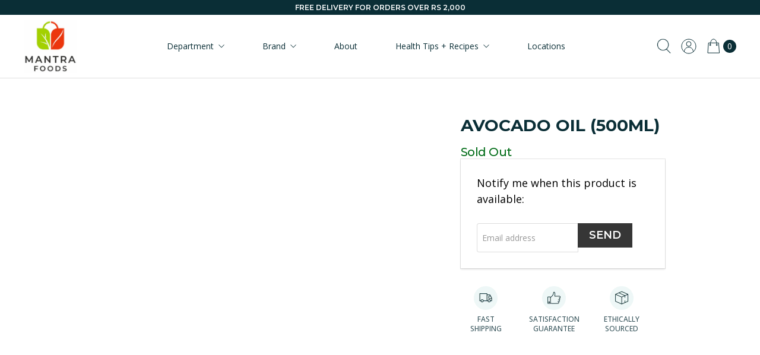

--- FILE ---
content_type: text/css
request_url: https://mantrafoods.mu/cdn/shop/t/34/assets/custom.css?v=150542568847180537711646677384
body_size: 6886
content:
@import"https://fonts.googleapis.com/css2?family=Montserrat:wght@100;200;300;400;500;600;700;800&family=Open+Sans:wght@300;400;500;600;700;800&display=swap";div#announcement-bar__shadow{display:none}#shopify-section-announcement-bar .announcement-bar{position:static}#shopify-section-announcement-bar .message-header{padding:5px}.announcement-bar__content p{text-transform:uppercase;font-family:Montserrat;font-size:12px;font-weight:600;letter-spacing:0;line-height:15px}.navbar-item,.navbar-link{color:#0a2e36;font-family:Open Sans;font-size:14px;letter-spacing:0;line-height:19px}.navbar-link{color:#0a2e36;font-family:Open Sans;font-size:14px;letter-spacing:0;line-height:19px;position:relative;padding:0}.navbar-item.has-dropdown a:after,.navbar-item.has-mega-menu a:after{font-size:10px;right:0;top:calc(50% + 1px)}.navbar-item{padding:0 32px}.navbar-link:not(.is-arrowless){padding-right:18px}.header__brand{padding:8px 0}header#header .navbar{margin:0 40px}.slideshow-classic__banner h2.title{font-family:Montserrat;font-size:54px;font-weight:600;letter-spacing:-1px;line-height:58px;padding:0;margin-bottom:30px;max-width:600px}.title:not(.is-spaced)+.subtitle:not(.modal_price){margin:0;padding:0}.slideshow-classic__subheading.subtitle{font-family:Open Sans;font-size:18px;letter-spacing:-.32px;line-height:24px;margin-bottom:30px!important}.slideshow-classic .slideshow-classic__buttons .button{flex:none;border:1px solid #FFFFFF;border-radius:24px;background-color:#ec360d;margin:0;font-family:Montserrat;font-size:14px;font-weight:600;letter-spacing:1px;line-height:18px;padding:14px 30px}.slideshow-classic .flickity-button{top:50%;height:32px;width:32px}.flickity-page-dots .dot{height:6px;width:6px;opacity:.2}.slideshow-classic .flickity-page-dots .dot{background-color:#fff}.slideshow-classic .gallery-cell .caption{padding-left:118px}.slideshow-classic .gallery-cell .caption .caption-content{padding:0}.collection-info__caption .title{font-family:Montserrat;font-size:28px;font-weight:600;letter-spacing:-.64px;line-height:32px;width:100%;max-width:278px;margin:auto}.collection-info__caption{justify-content:center;text-align:center}.collection-info__caption-wrapper{position:relative;max-width:270px;width:100%}.collection-info__caption-wrapper .button{position:absolute;left:0;right:0;margin:0 auto;top:calc(100% + 30px);display:block;width:203px;color:#036d19;font-family:Montserrat;font-size:14px;font-weight:600;letter-spacing:1px;line-height:18px;height:41px;opacity:0;transition:.3s all}.collection-info__caption-wrapper .button:hover{color:#fff}.collection-info__caption:hover .button{opacity:1}p.footer__heading{color:#036d19;font-family:Montserrat;font-size:14px;font-weight:600;letter-spacing:1px;line-height:18px;margin-bottom:32px}.footer__content{background:transparent}li.footer__menu-link{color:#0a2e36;font-family:Open Sans;font-size:14px;letter-spacing:0;line-height:28px}.footer__credits p,.footer__credits a{color:#0a2e36;font-family:Open Sans;font-size:13px;letter-spacing:0;line-height:20px}.footer__credits{opacity:.6}section.footer__extra-content.section{width:100%;max-width:calc(100% - 60px)}.footer__block .has-padding-bottom.has-padding-top{padding:0}.footer__block .social-icons svg{fill:#fff}.footer__block .social-icons span.icon{height:28px;width:28px;background:#036d19;border-radius:100%;padding:5px}.footer .social-icons li{margin:0}.footer .social-icons li:not(:last-child){margin-right:15px}footer .content p{color:#0a2e36;font-family:Open Sans;font-size:14px;letter-spacing:0;line-height:20px}footer label.label.newsletter__text{display:none}footer .newsletter-form___wrapper .newsletter-form input{border:1px solid rgba(150,150,150,.28);border-radius:4px;background-color:#fff;height:43px;padding-right:100px;color:#0a2e36;font-family:Open Sans;font-size:14px;letter-spacing:0;line-height:20px;padding-left:10px}footer .newsletter-form .field .control{width:auto;position:static}footer .newsletter-form .field:last-child .button{background:transparent;color:#036d19;font-family:Montserrat;font-size:14px;font-weight:600;letter-spacing:1px;line-height:18px;padding:0 12px;width:auto;position:absolute;right:1px;top:50%;transform:translateY(-50%);margin:0;height:auto}footer .newsletter-form .field{flex:none!important;margin:0!important;width:100%}footer .newsletter-form___wrapper .newsletter-form{margin-bottom:32px;position:relative}footer .newsletter-form .field:last-child .button:hover{border-color:transparent}div#shopify-section-f7741ddc-dc49-4ba1-b19a-c04d9a5c4422{max-width:354px}#shopify-section-16384644820de3ed4f .rich-text__heading{color:#0a2e36;font-family:Montserrat;font-size:24px;font-weight:500;letter-spacing:1px;line-height:32px;margin-bottom:10px}#shopify-section-16384644820de3ed4f .rich-text__text a{color:#ec360d;font-family:Open Sans;font-size:16px;letter-spacing:0;line-height:22px;text-decoration:underline}a.product-thumbnail__title{display:block;color:#0a2e36;font-family:Open Sans;font-size:14px;letter-spacing:0;line-height:19px}span.product-thumbnail__price.price{color:#000;font-family:Open Sans;font-size:14px;letter-spacing:0;line-height:19px}.slideshow-classic .flickity-button svg{display:none}.slideshow-classic .flickity-button.next{background:url(/cdn/shop/files/N.png?v=1639370507) no-repeat center / cover;right:22px}.slideshow-classic .flickity-button.previous{background:url(/cdn/shop/files/D.png?v=1639370507) no-repeat center / cover;left:22px}.testimonials .testimonial-block{width:100%}.testimonial__description{opacity:.8;color:#0a2e36;font-family:Open Sans;font-size:28px;letter-spacing:-.8px;line-height:42px;max-width:534px;margin:0 auto;padding:0}.testimonial__name{height:auto;padding:40px 0 0;color:#0a2e36;font-family:Open Sans;font-size:16px;letter-spacing:0;line-height:22px;text-align:center;font-weight:400;background:transparent!important}div#shopify-section-16384644101158789a{background:#edf7f6}.testimonial__name strong{font-weight:400}.star-rating img{height:28px;width:28px;object-fit:contain}.testimonials .testimonial-block .star-rating{margin:0 0 30px}.flickity-page-dots .dot{background:#036d19}.testimonials .flickity-page-dots{position:static;margin-top:40px}.featured-collection .flickity-page-dots{position:static;margin-bottom:30px}.featured-collection .gallery-cell.thumbnail{margin-bottom:30px}div#shopify-section-16384632676ceecbd3 h2.__title.title{color:#0a2e36;font-family:Montserrat;font-size:28px;font-weight:600;letter-spacing:-.64px;line-height:32px}div#shopify-section-16384632676ceecbd3 .heading-wrapper{max-width:437px;margin:0 auto 48px}#shopify-section-16384632676ceecbd3 .icon-with-text-column__column{display:flex;align-items:flex-start}#shopify-section-16384632676ceecbd3 .icon{height:32px;width:32px;margin:0 10px 0 0;background:url(/cdn/shop/files/F.png?v=1639375034) no-repeat center / cover}#shopify-section-16384632676ceecbd3 .icon-column__text{width:calc(100% - 42px)}#shopify-section-16384632676ceecbd3 .icon svg{display:none}.icon-column__title.title{color:#0a2e36;font-family:Montserrat;font-size:20px;font-weight:500;letter-spacing:-.6px;line-height:28px;margin-bottom:8px;text-transform:none}.icon-column__text p:not(.title){opacity:.8;color:#0a2e36;font-family:Open Sans;font-size:14px;letter-spacing:0;line-height:22px}div#shopify-section-16384632676ceecbd3>.section>.container{justify-content:space-between}div#shopify-section-16384632676ceecbd3>.section{max-width:1140px}.heading-wrapper .title{color:#0a2e36;font-family:Montserrat;font-size:24px;font-weight:500;letter-spacing:1px;line-height:32px}a.gallery__link svg{display:none}a.gallery__link{width:100%;height:100%}.gallery-item__overlay{border:1px solid #dfdfdf!important;border-radius:8px!important;background:transparent!important}a.button.button--secondary{color:#036d19;font-family:Montserrat;font-size:14px;font-weight:600;letter-spacing:1px;line-height:18px;padding:10px 32px}.account-page .heading-wrapper .title{color:#0a2e36;font-family:Montserrat;font-size:32px;font-weight:700;letter-spacing:1px;line-height:40px}.account-page .heading-wrapper{justify-content:center;align-items:center;margin-bottom:5px}.account-page header>p{width:100%;color:#0a2e36;font-family:Open Sans;font-size:16px;font-weight:500;letter-spacing:0;line-height:28px}.account-page header>p a{color:#036d19;font-weight:600;text-decoration:underline}.account-page form{max-width:324px;margin:auto}.account-page header{margin-bottom:30px}.label,label{opacity:.6;color:#0a2e36;font-family:Open Sans;font-size:14px;letter-spacing:0;line-height:20px;display:block;margin-bottom:3px}.input:not([type=submit]):not([type=radio]):not([type=checkbox]),.select select,.textarea,.spr-form-input-text,.spr-form-input-email,.spr-form-input-textarea{border:1px solid rgba(150,150,150,.32);border-radius:4px;background-color:#fff;height:49px;color:#0a2e36;font-family:Open Sans;font-size:14px;letter-spacing:0;line-height:20px}div#shopify-product-reviews .spr-form-input-text,div#shopify-product-reviews .spr-form-input-email,div#shopify-product-reviews .spr-form-input-textarea{padding:10px}div#shopify-product-reviews .spr-form-input-textarea{resize:none;height:auto}div#shopify-product-reviews .spr-form-title{margin-bottom:20px}.field:not(:last-child){margin-bottom:15px}a.js-recover-password{color:#036d19;font-family:Open Sans;font-size:12px;font-weight:600;letter-spacing:0;line-height:28px}div#login .button,div#create-customer .button,.customers-reset_password .section.account_page form .button[type=submit],div#shopify-product-reviews .spr-button-primary{display:block;margin-top:15px;width:100%;border-radius:24px;background-color:#036d19;height:48px;color:#edf7f6;font-family:Montserrat;font-size:14px;font-weight:600;letter-spacing:1px;line-height:18px}header#header{border-bottom:1px solid #dfdfdf}section.section__wrapper.account-page{padding-bottom:80px}div#recover h2{text-align:center}.recover-note{font-size:14px}a.cancel-recover-password{color:#0a2e36;font-family:Open Sans;font-size:14px;letter-spacing:0;line-height:28px}.recover-options .button{border-radius:24px;background-color:#036d19;height:48px;color:#edf7f6;font-family:Montserrat;font-size:14px;font-weight:600;letter-spacing:1px;line-height:18px}.input.is-active,.input.is-focused,.input:active,.input:focus,.textarea.is-active,.textarea.is-focused,.textarea:active,.textarea:focus{box-shadow:0 0 0 .125em #036d1952}.account_page h1,div#recover h2{color:#0a2e36;font-family:Montserrat;font-size:32px;font-weight:700;letter-spacing:1px;line-height:40px;text-align:center;margin-bottom:10px}.customers-reset_password .account_page form{max-width:324px;margin:auto}.customers-reset_password .account_page form>p{color:#0a2e36;font-family:Open Sans;font-size:16px;letter-spacing:0;line-height:28px;margin-bottom:30px;text-align:center}.customers-reset_password .account_page{padding-top:40px;padding-bottom:80px}div#recover h2{padding:0;margin:0}div#recover h2+p{margin:16px 0 32px;text-align:center;color:#0a2e36;font-family:Open Sans;font-size:16px;letter-spacing:0;line-height:28px}div#recover .field{margin-bottom:32px}.recover-options .button{width:100%}#shopify-section-page-details__main-0 .image-with-text-overlay__heading,div#shopify-section-page-details__main-2 .card-content{padding:0}#shopify-section-page-details__main-0 .image-with-text-overlay__heading span{display:block;font-family:Montserrat;font-size:64px;font-weight:600;letter-spacing:.86px;line-height:70px}#shopify-section-page-details__main-2 .rich-text__text{color:#0a2e36;font-family:Open Sans;font-size:18px;letter-spacing:0;line-height:28px;max-width:740px;margin:0 auto}.image-with-text__wrapper{max-width:435px;margin:auto}.image-with-text__wrapper h3.image-with-text__heading{color:#0a2e36;font-family:Montserrat;font-size:32px;font-weight:700;letter-spacing:1px;line-height:40px;padding-bottom:30px}.image-with-text__text p{color:#0a2e36;font-family:Open Sans;font-size:18px;letter-spacing:0;line-height:28px}a.button.button--primary{color:#edf7f6;font-family:Montserrat;font-size:14px;font-weight:600;letter-spacing:1px;line-height:18px;padding:15px 32px}div#shopify-section-839c7247-796f-4fde-8e50-af4ffaedee7f .image-with-text__text strong{display:block;color:#0a2e36;font-family:Montserrat;font-size:20px;font-weight:500;letter-spacing:-.6px;line-height:28px}#shopify-section-839c7247-796f-4fde-8e50-af4ffaedee7f .image-with-text__text p:nth-child(odd){margin-bottom:7px}#shopify-section-839c7247-796f-4fde-8e50-af4ffaedee7f .image-with-text__text p:nth-child(2n):not(:last-child){margin-bottom:40px}#shopify-section-839c7247-796f-4fde-8e50-af4ffaedee7f .image-with-text__text p{padding-left:40px;position:relative}div#shopify-section-839c7247-796f-4fde-8e50-af4ffaedee7f .image-with-text__text strong:before{content:"";width:30px;height:30px;background:url(/cdn/shop/files/F.png?v=1639375034) no-repeat center / cover;position:absolute;left:0;top:0}div#shopify-section-footer-classic .footer__content{padding-top:48px;padding-bottom:80px}.heading-wrapper--cart-page.heading-wrapper{margin-bottom:48px;align-items:center}h1.cart-page__title.title{color:#0a2e36;font-family:Montserrat;font-size:40px;font-weight:700;letter-spacing:1.25px;line-height:48px}.cart__headings.column{display:none}.cart__card{border-color:#dfdfdf;padding:8px 0;margin:0}.cart__cost-summary{background:transparent;border-top:1px solid #dfdfdf;padding:24px 0 0;margin:0}.cart__image{width:140px}p.item__title a{color:#0a2e36;font-family:Montserrat;font-size:20px;font-weight:700;letter-spacing:0;line-height:26px;display:block}.cart__price,.cart__total{color:#0a2e36;font-family:Montserrat;font-size:18px;font-weight:600;letter-spacing:-.48px;line-height:24px}.cart__form{max-width:910px;margin:auto}.cart__info{max-width:calc(100% - 190px)}.cart__remove{position:static;width:50px;text-align:right}.ajax-cart__delete .close{width:auto;min-width:auto;height:auto;max-height:inherit;max-width:initial;min-height:auto;background:transparent;opacity:.8;color:#0a2e36;font-family:Open Sans;font-size:12px;letter-spacing:0;line-height:16px;transition:.3s all}.ajax-cart__delete .close:hover{opacity:1}.quantity-wrapper{width:83px;border:1px solid rgba(150,150,150,.32);border-radius:24px;overflow:hidden;margin:auto}.quantity-wrapper *{border:none!important}.quantity-wrapper input{opacity:inherit;color:#0a2e36;font-family:Open Sans;font-size:14px;letter-spacing:0;line-height:22px}.quantity-wrapper.quantity-style--stacked .plus-control,.quantity-wrapper.quantity-style--stacked .minus-control,.quantity-wrapper.quantity-style--stacked .quantity-plus,.quantity-wrapper.quantity-style--stacked .quantity-minus{width:30px;padding:0;min-height:auto;right:3px;background:transparent}.quantity-wrapper.quantity-style--stacked .quantity-input-control{width:calc(100% - 40px)}.quantity-wrapper .icon svg{fill:#0a2e36;opacity:.7}.quantity-wrapper.quantity-style--stacked .minus-control{bottom:3px}.quantity-wrapper.quantity-style--stacked .plus-control{top:3px}.cart__cost-summary .cart__subtotal-container p{color:#0a2e36;font-family:Montserrat;font-size:20px;font-weight:700;letter-spacing:0;line-height:26px}.cart__checkout{margin:0;width:100%;max-width:281px}.cart__featured-links{display:none}.cart__subtotal-container.cart__row{max-width:281px;margin-left:auto}.cart__cost-summary .cart__row .cart__row-description{text-align:left}.cart__checkout .checkout{color:#edf7f6;font-family:Montserrat;font-size:14px;font-weight:600;letter-spacing:1px;line-height:18px;height:48px}.additional-checkout-buttons{display:none}div#shopify-section-cart__main .cart__cost-summary>div{margin-right:0;position:static;margin-left:auto}div#shopify-section-cart__main .section__wrapper{padding-top:40px;padding-bottom:80px}.cart__block.block__featured-collection .image__container.product__imageContainer{height:220px}.cart__block.block__featured-collection .image-element__wrap img{height:220px;object-fit:contain}.cart__block.block__featured-collection{border-top:1px solid #dfdfdf}div#shopify-section-blog__banner h1.banner__heading.title{font-family:Montserrat;font-size:64px;font-weight:600;letter-spacing:.86px;line-height:70px}main#template-blog>.section__wrapper{padding-top:64px;padding-bottom:80px;max-width:1370px}.card-content.blog-card__content{padding-top:16px;padding-bottom:6px}.blog-card .media-content .title{color:#0a2e36;font-family:Montserrat;font-size:20px;font-weight:500;letter-spacing:-.6px;line-height:28px;text-transform:none}.blog-card .blog-card__content>div:not(:last-child),.blog-card .meta-info>ul:not(:last-child){margin-bottom:6px}.blog-card.show-border-false .blog-card__read-more{margin-bottom:44px}.blog-card .image-element__wrap{max-height:280px}.excerpt-length-lg .truncation-fade{display:none}.excerpt{opacity:.8;color:#0a2e36;font-family:Open Sans;font-size:14px;letter-spacing:0;line-height:24px}.excerpt a{text-decoration:underline}.blog-card__read-more.buttons{display:none}.blog-card{margin-bottom:60px;max-width:416px}.card-image.blog-card__image img{height:280px;object-fit:cover}div#shopify-section-blog__main .container{-webkit-box-pack:justify;-ms-flex-pack:justify;justify-content:space-between}div#shopify-section-article__main>.section{max-width:760px}.heading-wrapper--article.heading-wrapper{align-items:center;margin-bottom:10px}h1.article__title.title{color:#0a2e36;font-family:Montserrat;font-size:32px;font-weight:700;letter-spacing:1px;line-height:40px}.blog-meta ul.meta-info-list{text-align:center;color:#0a2e36;font-family:Open Sans;font-size:14px;letter-spacing:2px;line-height:19px;text-transform:uppercase}.article-content .content{color:#0a2e36;font-family:Open Sans;font-size:18px;letter-spacing:0;line-height:28px}.content h4,.content h3{margin-bottom:12px;margin-top:20px;color:#0a2e36;font-family:Montserrat;font-size:20px;font-weight:500;letter-spacing:-.6px;line-height:28px}.blog_image{margin-top:10px;margin-bottom:20px}div#shopify-section-page-details__main_2 h2.image-with-text-overlay__heading.banner__heading.title{padding:0;font-size:64px;font-weight:600;letter-spacing:.86px;line-height:70px}.contact-form__blocks>.container>.one-whole:first-child,.contact-form__blocks>.container>.one-whole:nth-child(2){width:calc(50% - 20px)}#shopify-section-page-contact__main .contact-form__form{padding:0}#shopify-section-page-contact__main textarea{resize:none}h1.contact-page__title.title{color:#0a2e36;font-family:Montserrat;font-size:32px;font-weight:700;letter-spacing:1px;line-height:40px}.heading-wrapper--contact-page.heading-wrapper{align-items:center;margin-bottom:30px}button.button.button--primary{height:48px;width:210px;border-radius:24px;background-color:#036d19;color:#edf7f6;font-family:Montserrat;font-size:14px;font-weight:600;letter-spacing:1px;line-height:18px;display:block;margin:10px auto auto}div#shopify-section-page-contact__main{padding-bottom:50px}.mega-menu__mega-menu-1 .block__html{width:100%;padding:0}.mega-menu{padding:48px;border-top:1px solid #dfdfdf}section.mega-menu__section.mega-menu__mega-menu-1 .mega-menu__block{padding:0}.menu__heading{display:none}.mega-menu__mega-menu-1 .block__html h2.title{color:#0a2e36;font-family:Montserrat;font-size:24px;font-weight:500;letter-spacing:1px;line-height:32px;margin-bottom:20px}.heading-wrapper--faq.heading-wrapper{align-items:center;margin-bottom:54px}main#template-page-faq>section.section__wrapper.section{padding-top:48px}.heading-wrapper--faq.heading-wrapper h1.faq__title.title{color:#0a2e36;font-family:Montserrat;font-size:32px;font-weight:700;letter-spacing:1px;line-height:40px}.question_wrap{background:#f6fbfa;padding:20px}.question_wrap:not(:last-child){margin-bottom:14px}.question_wrap .content{opacity:.8;color:#0a2e36;font-family:Open Sans;font-size:14px;letter-spacing:0;line-height:22px;padding-top:16px}.accordion__button{width:100%;background:transparent;border:none;text-align:left;position:relative;padding:0;color:#0a2e36;font-family:Montserrat;font-size:20px;font-weight:500;letter-spacing:-.6px;line-height:28px;cursor:pointer}.accordion__button span.icon{position:absolute;right:0}.page-faq__column-wrap.container{max-width:820px}.question_wrap>div:not(:first-child){display:none}.faq_heading_sec{margin-top:64px;text-align:center}.faq_heading_sec h2.faq-title{color:#0a2e36;font-family:Montserrat;font-size:24px;font-weight:500;letter-spacing:1px;line-height:32px;margin-bottom:16px}.faq_heading_sec p{color:#0a2e36;font-family:Open Sans;font-size:18px;letter-spacing:0;line-height:28px;text-align:center;margin-bottom:30px}[aria-expanded=true] .icon--rotate{transform:rotate(180deg)}.accordion__button span.icon{transition:.3s all}div#shopify-section-footer-classic{background:#edf7f6}#shopify-section-f77faa13-091c-4927-87ce-b99dc9b1700e .rich-text__heading span{color:#0a2e36;font-family:Montserrat;font-size:32px;font-weight:700;letter-spacing:1px;line-height:40px;display:block}div#shopify-section-page-details__main_3 .image-with-text__container{background:#f6fbfa}div#shopify-section-page-details__main_3 .image-with-text__heading{color:#0a2e36;font-family:Montserrat;font-size:28px;font-weight:600;letter-spacing:-.64px;line-height:32px;padding-bottom:20px}div#shopify-section-page-details__main_3 .image-with-text__text{color:#0a2e36;font-family:Open Sans;font-size:18px;letter-spacing:0;line-height:28px;margin-bottom:24px}h1.product_name.title{color:#0a2e36;font-family:Montserrat;font-size:28px;font-weight:700;letter-spacing:0;line-height:34px;margin-bottom:16px}p.modal_price.subtitle{color:#036d19;font-family:Montserrat;font-size:20px;font-weight:500;letter-spacing:-.53px;line-height:24px}.description.content{opacity:.8;color:#0a2e36;font-family:Open Sans;font-size:14px;letter-spacing:0;line-height:22px}.product-quantity-box.purchase-details__quantity{width:85px}.purchase-details__buttons .button{height:49px!important;max-height:48px}.purchase-details.has-quantity-box .purchase-details__spb--false{height:auto;width:100%;max-width:100%}span.spr-badge-caption{color:#0a2e36;font-family:Open Sans;font-size:14px;letter-spacing:0;line-height:19px}[class^=spr-icon-]:before,[class*=" spr-icon-"]:before{font-size:15px!important;color:#036d19}#shopify-section-3d0700f7-9124-4619-927a-d99eabfd8d0f .image-with-text-overlay__heading{padding:0;margin-bottom:30px}#shopify-section-3d0700f7-9124-4619-927a-d99eabfd8d0f .image-with-text-overlay__heading span{font-family:Montserrat;font-size:54px;font-weight:600;letter-spacing:-1px;line-height:58px;display:block}div#shopify-section-3d0700f7-9124-4619-927a-d99eabfd8d0f .image-with-text-overlay__buttons .button{margin:0;flex:none}div#shopify-section-07631980-e174-43af-b27e-4e8ba786360e{background:#edf7f6}div#shopify-product-reviews .spr-container{padding:0;border:none}div#shopify-product-reviews .spr-header-title{color:#0a2e36;font-family:Montserrat;font-size:28px;font-weight:700;letter-spacing:0;line-height:34px;margin-bottom:8px}div#shopify-product-reviews span.spr-summary-caption{color:#0a2e36;font-family:Open Sans;font-size:14px;letter-spacing:0;line-height:19px;width:100%}div#shopify-product-reviews a.spr-summary-actions-newreview{color:#036d19;font-family:Montserrat;font-size:14px;font-weight:600;letter-spacing:1px;line-height:18px;border:1px solid #036D19;border-radius:24px;background-color:#fff;padding:10px 42px;text-transform:uppercase}.has-thumbnail-sticker .spr-badge{flex-direction:row;align-items:center}div#shopify-product-reviews .spr-summary:before,div#shopify-product-reviews .spr-summary:after{display:none}div#shopify-product-reviews span.spr-summary-actions{position:absolute;right:0;bottom:0}div#shopify-product-reviews .spr-header{position:relative}#shopify-product-reviews{margin-top:60px!important;margin-bottom:45px!important}div#shopify-product-reviews .spr-button-primary{max-width:200px;display:block}.product__information{max-width:344px}.product__images{max-width:calc(100% - 474px);width:100%}.product_section{max-width:980px;padding-bottom:0}.product_bages{margin-top:30px}.product_bages img{height:40px;width:40px;display:block;margin:0 auto 8px}.product_bages h4{text-align:center;opacity:.8;color:#0a2e36;font-family:Open Sans;font-size:12px;letter-spacing:0;line-height:16px;max-width:84px;margin:auto}div#template-product>.section:first-child{display:none}.product-gallery--left-thumbnails:not(.product-gallery--image-amount-1) .product-gallery__main{width:100%}div#shopify-section-product__main-0{border-top:1px solid #dfdfdf;margin-top:64px}.shopify-product-form .quantity-wrapper .icon{padding:8px}.product-image__wrapper,.product-image__wrapper .image-element__wrap img,.product-image__wrapper .image-element__wrap{height:220px;object-fit:contain;max-height:initial!important}div#shopify-section-product__main-0 .flickity-slider{left:10px!important}.products-slider .flickity-button,.testimonials .testimonial__nav .icon{height:57px;width:57px;border:1px solid transparent;background-color:transparent;background-image:url(/cdn/shop/files/arrow-green-right.png?v=1639478121);background-repeat:no-repeat;background-position:center;background-size:auto;top:calc(50% - 70px);transition:.3s all;border-radius:100%}.products-slider .flickity-button svg{display:none}.products-slider .flickity-button.previous,.testimonial__nav.testimonial__nav--prev .icon{background-image:url(/cdn/shop/files/arrow-green-left.png?v=1639478121);background-repeat:no-repeat;background-position:center;background-size:auto;left:-50px}.products-slider .flickity-button.next{right:-50px}.products-slider .flickity-button:hover,.testimonials .testimonial__nav .icon:hover{border:1px solid rgba(3,109,25,.5);background-color:#edf7f6}.testimonials .testimonial__nav .icon:hover{background-color:#ffffff80}.testimonials .testimonial__nav{margin:0;position:absolute;top:calc(50% - 40px);transform:translateY(-50%);z-index:99}.testimonials .testimonial__nav .icon{display:block}.testimonials>.section>.container{position:static}.testimonials>.section{position:relative}.testimonial__nav.testimonial__nav--next{right:0}.testimonial__nav.testimonial__nav--prev{left:0}.testimonials .testimonial__nav .icon svg{display:none}div#shopify-section-163846306428db60d4{border-top:1px solid #f2f2f2;padding-top:60px}.header__icons.header__icon-style-icons .icon{width:32px;height:32px}span.header-cart__count.header-cart__count--badge.badge{height:22px;width:22px;background-color:#0a2e36;display:-webkit-box;display:-ms-flexbox;display:flex;-webkit-box-align:center;-ms-flex-align:center;align-items:center;-webkit-box-pack:center;-ms-flex-pack:center;justify-content:center;text-align:center;font-family:Open Sans;font-size:14px;letter-spacing:0;line-height:18px;position:static}span.header-cart__icon{-webkit-box-align:center;-ms-flex-align:center;align-items:center}.header__icons.header__icon-style-icons>a{padding:0}.header-cart.action-area__link{padding-left:10px}.ajax-cart__product.media{align-items:flex-start}.ajax-cart__product-title a{display:block;color:#0a2e36;font-family:Open Sans;font-size:14px;letter-spacing:0;line-height:19px}button.ajax-cart__button.button--add-to-cart.button{font-size:15px;height:40px}button.ajax-cart__button.button--add-to-cart.button .icon{height:20px}.banner__wrapper.is-medium .image-element__wrap{height:auto}div#shopify-section-collection__banner img{max-height:410px}h1.banner__heading.title{font-size:64px;font-weight:600;letter-spacing:.86px;line-height:70px}.collection h1.banner__heading.title:before{content:"SHOP";display:block;font-family:Open Sans;font-size:14px;letter-spacing:2px;line-height:19px;margin-bottom:16px}.spr-form-message.spr-form-message-success{color:#036d19}.has-thumbnail-sticker .spr-icon-star:before{color:#036d19}div#bc-sf-filter-default-toolbar{display:none}main#template-collection>.section__wrapper{max-width:100%;padding-top:48px}.bc-sf-filter-left-col{max-width:266px;margin-right:44px;width:100%!important}.bc-sf-filter-right-col{max-width:calc(100% - 310px);width:100%!important}.bc-sf-filter-option-block .bc-sf-filter-block-title h3{color:#0a2e36;font-family:Montserrat;font-size:18px;font-weight:600;letter-spacing:0;line-height:28px;text-transform:none;position:relative;width:100%}.bc-sf-filter-option-block .bc-sf-filter-block-title h3>span:before{right:0;position:absolute;top:50%;transform:translateY(-50%);margin:0}.bc-sf-filter-left-col a.bc-sf-filter-option-item{color:#0a2e36;font-family:Open Sans;font-size:14px;letter-spacing:0;line-height:32px}div#bc-sf-filter-tree:before{content:"SHOP BY";color:#0a2e36;font-family:Montserrat;font-size:24px;font-weight:700;letter-spacing:1px;line-height:40px;display:block;margin-bottom:21px}.bc-sf-filter-product-item-image img{height:200px;object-fit:contain}.jspDrag{background:#0a2e36!important}.custom_banner-content{position:relative;padding:134px 20px 170px}.custom_banner-content p{color:#fff;font-family:Open Sans;font-size:14px;letter-spacing:2px;line-height:19px;margin-bottom:15px}.custom_banner-content h1{font-family:Montserrat;font-size:64px;font-weight:600;letter-spacing:.86px;line-height:70px;color:#fff}.custom_collection_banner:after{content:"";position:absolute;left:0;top:0;width:100%;height:100%;background-color:#00000026}.custom_collection_banner{position:relative}.custom_banner-content *{position:relative;z-index:1}div#shopify-section-collection-template-bc-sf-filter{max-width:1440px;margin:auto}a.bc-sf-filter-product-item-title{color:#0a2e36;font-family:Open Sans;font-size:14px;letter-spacing:0;line-height:19px;display:block;text-align:center;font-weight:400}p.bc-sf-filter-product-item-price{color:#000;font-family:Open Sans;font-size:14px;letter-spacing:0;line-height:19px;text-align:center;font-weight:500}.bc-sf-recent-products-wrapper.bc-sf-widget-slider-wrapper,.bc-sf-most-popular-products-wrapper.bc-sf-widget-slider-wrapper{display:none}main#template-collection{padding-bottom:60px}#shopify-product-reviews h3.spr-review-header-title{color:#0a2e36;font-family:Montserrat;font-size:18px;font-weight:500;letter-spacing:0;line-height:28px;text-transform:none}#shopify-product-reviews .spr-review-header-byline{opacity:.6;color:#0a2e36;font-family:Open Sans;font-size:14px;font-style:italic;font-weight:600;letter-spacing:0;line-height:19px}#shopify-product-reviews .spr-review-content{opacity:.8;color:#0a2e36;font-family:Open Sans;font-size:14px;letter-spacing:0;line-height:24px}#shopify-product-reviews .spr-review-footer.rte{display:none}.slideshow-classic__preheading.pretext{margin-bottom:10px;color:#fff;font-family:Open Sans;font-size:14px;letter-spacing:2px;line-height:19px}.slideshow-classic__preheading.pretext p{color:#fff}.mega-menu .mega-menu__linklist-link{color:#0a2e36;font-family:Open Sans;font-size:14px;letter-spacing:0;line-height:32px;padding:0}.mega-menu__section.is-active .mega-menu>.container{justify-content:space-between}.mega-menu__mega-menu-1 .mega-menu__block.block__mega-menu-1-4 .mega-menu__content>p:first-child{color:#0a2e36;font-family:Montserrat;font-size:18px;font-weight:600;letter-spacing:-.24px;line-height:28px;margin-bottom:0}.mega-menu__mega-menu-1 .mega-menu__block.block__mega-menu-1-4 .mega-menu__content>p:last-child{color:#0a2e36;font-family:Open Sans;font-size:14px;letter-spacing:0;line-height:32px}.mobile-menu-footer span.header-cart__caption.icon-caption{display:-webkit-box;display:-ms-flexbox;display:flex;-webkit-box-align:center;-ms-flex-align:center;align-items:center}.mobile-menu-footer span.header-cart__count.header-cart__count--badge.badge{margin-left:10px}h2.featured-collection__title.title a span{height:36px;width:90px;border-radius:22px;background-color:#036d19;color:#fff;padding:3px 12px}h2.featured-collection__title.title a{position:relative;font-family:Montserrat;font-size:24px;font-weight:600;letter-spacing:1px;line-height:32px}.navbar-link{padding:10px 0;border-bottom:2px solid transparent;transition:.3s all}.navbar-link:hover{color:#036d19!important;border-color:#036d19}.has-mega-menu:hover>a{border-color:#036d19}.mega-menu .mega-menu__linklist-link:hover{font-weight:500;text-decoration:underline}.button--primary.is-hovered,.button--primary:hover,a.button--primary.button.is-hovered,a.button--primary.button:hover{border-color:#036d19}form#contact_form .quote{font-size:14px;text-align:center;margin-bottom:30px;color:#036d19}.accordion__button:not([aria-expanded=true]) span.icon.icon-minus{display:none}.accordion__button:not([aria-expanded=false]) span.icon.icon--rotate{display:none}.block__recommended-products .flickity-page-dots{position:static;margin-top:30px}.has-thumbnail-sticker .spr-badge{text-align:center;justify-content:center}div#shopify-section-1638463455ce1ddb3b .flickity-page-dots{position:static;margin-bottom:20px}div#shopify-section-1638463455ce1ddb3b button.flickity-button{display:none}div#col-main{max-width:1350px;margin:50px auto 70px}.footer_html,h2#store-locator-title{display:none}.contact-us-pages h2{color:#0a2e36;font-family:Montserrat;font-size:32px;font-weight:700;letter-spacing:1px;line-height:40px;margin-bottom:15px}.contact-us-pages li a{color:#0a2e36;font-family:Open Sans;font-size:14px;letter-spacing:0;line-height:35px}.contact-us-pages ul li:last-child{margin-top:20px}.header_html{margin-bottom:40px!important}.contact-us-pages{padding:0 20px}.html_contact>div[develic-map-container]>div{margin:0 auto 30px}.html_contact>div[develic-map-container]{max-width:1300px;margin:auto;width:95%}.develic-map .develic-left-panel{max-width:447px;background:#f2f2f2;padding:15px}.develic-map .develic-right-panel{width:calc(100% - 462px)}.develic-map a.develic-heading{margin-top:0;color:#0a2e36;font-family:Montserrat;font-size:20px;font-weight:500;letter-spacing:-.6px;line-height:28px;margin-bottom:8px}.develic-map.develic-theme-default .develic-body{opacity:.8;color:#0a2e36;font-family:Open Sans;font-size:14px;letter-spacing:0;line-height:22px}.develic-map.develic-theme-default .develic-body a{margin:0;color:#036d19;text-decoration:underline}.develic-map.develic-theme-default .develic-item{border:none!important;margin-bottom:10px;border-bottom:1px solid #F2F2F2!important;border-radius:0;padding:0 10px 10px 40px;position:relative}.develic-items-wrapper::-webkit-scrollbar{width:5px}.develic-items-wrapper::-webkit-scrollbar-track{background:#f1f1f1}.develic-items-wrapper::-webkit-scrollbar-thumb{background:#036d19}.develic-map .develic-items-wrapper{padding-right:10px}.develic-map.develic-theme-default .develic-item:before{content:"";background:url(/cdn/shop/files/pin.png?v=1643231073) no-repeat center / contain;height:27px;width:22px;position:absolute;left:8px;top:10px}.develic-map.develic-theme-default .develic-search-input{height:49px;border:1px solid rgba(150,150,150,.32);border-radius:4px;max-height:initial;color:#0a2e36;font-family:Open Sans;font-size:14px;letter-spacing:0;line-height:20px}.develic-map.develic-theme-default .develic-search-input::placeholder{opacity:.6}.product-wrap{position:relative}.overlay-form{position:absolute;left:0;top:0;width:100%;height:100%;display:-webkit-box;display:-ms-flexbox;display:flex;-webkit-box-align:center;-ms-flex-align:center;align-items:center;-webkit-box-pack:center;-ms-flex-pack:center;justify-content:center;background:#fffc;opacity:0;pointer-events:none;transition:.3s all}.product-wrap:hover .overlay-form{opacity:1;pointer-events:all}.overlay-form .button--add-to-cart,.overlay-form .button{display:block;margin-top:15px;width:100%;border-radius:24px;background-color:#036d19;height:38px;color:#edf7f6;font-family:Montserrat;font-size:14px;font-weight:600;letter-spacing:1px;line-height:18px;padding:0 20px;cursor:pointer}.overlay-form .button--add-to-cart.disabled{pointer-events:none;background:gray}.overlay-form .button:not(.button--add-to-cart){pointer-events:none;opacity:.9;background:gray}a.header__link.action-area__link[data-show-search-trigger]{padding-right:10px}a.header__link.action-area__link[data-show-search-trigger] .icon{background:url(/cdn/shop/files/1A_d6625f96-f506-47f3-b085-a572d8caf36e.png?v=1646671984) no-repeat center / cover}a.header__link.action-area__link[data-show-search-trigger] .icon svg{display:none}.search-form .search__fields [data-icon=search]{left:-10px}.bc-sf-filter-product-bottom .spr-badge{-webkit-box-pack:center;-ms-flex-pack:center;justify-content:center;display:-webkit-box;display:-ms-flexbox;display:flex;-webkit-box-align:center;-ms-flex-align:center;align-items:center;margin-bottom:5px}.mobile-menu__submenu .mega-menu{padding:0}.only-mobile{display:none}.bc-sf-filter-product-item-image{position:relative}.bc-sf-filter-product-item-image:hover .overlay-form{opacity:1;pointer-events:all}@media (max-width: 798px){.mobile-addtocart .button.button.sold_out{background:#fafafa;margin:auto;display:block;max-width:max-content;padding:0 10px!important}.only-mobile{display:block}.mobile-addtocart{margin:10px}.mobile-addtocart .button{font-size:12px!important;background:#036d19;padding:15px 10px!important}.product-image__wrapper .overlay-form{display:none}iframe#preview-bar-iframe{display:none!important}html{padding-bottom:0!important}.mobile-header__content{padding:0 15px}.mobile-logo .image-element__wrap img{height:90px;object-fit:contain}.mobile-layout--left .mobile-logo{padding:9px 5px}.header-cart.action-area__link{padding:0}.header-cart.action-area__link .icon{width:32px;height:32px;margin-right:2px}.mobile-header__open-menu>span,.mobile-header__open-menu>span:before,.mobile-header__open-menu>span:after{height:1.5px;width:25.07px;background-color:#000;display:block;position:relative}.mobile-header__open-menu>span svg{display:none}.mobile-header__open-menu>span:before,.mobile-header__open-menu>span:after{content:""}.mobile-header__open-menu>span:before{position:absolute;top:-8px}.mobile-header__open-menu>span:after{position:absolute;top:8px}.slideshow-classic__banner h2.title span{font-size:40px;font-weight:600;letter-spacing:-.74px;line-height:48px}.slideshow-classic .gallery-cell .caption{padding:0 20px;margin-bottom:70px;margin-top:0}.slideshow-classic__banner h2.title{margin-bottom:16px}.slideshow-classic__subheading.subtitle p{font-family:Open Sans;font-size:18px;letter-spacing:-.32px;line-height:24px}.slideshow-classic .mobile-text--below-media .caption{position:absolute;bottom:0;padding:0}.shopify-section.collection-list .list-collection__thumbnail{width:50%}.collection-info__caption .title{font-size:22px;font-weight:600;letter-spacing:-.5px;line-height:26px}.slideshow-classic.page-dots--true{padding-bottom:0;margin:0}.slideshow-classic .flickity-page-dots{bottom:10px}.slideshow-classic .gallery-cell{display:block}.collection-info__caption-wrapper .button{display:none}.featured-collection-section .flickity-prev-next-button{display:block}.products-slider .flickity-button.next{right:0}.products-slider .flickity-button.previous{left:0}div#shopify-section-16384632676ceecbd3 h2.__title.title{font-size:28px;font-weight:600;letter-spacing:-.64px;line-height:32px}div#shopify-section-16384632676ceecbd3 .heading-wrapper{margin-bottom:40px}#shopify-section-16384632676ceecbd3 .icon-with-text-column__column:first-child{padding-top:0}.mobile-menu{background:#fff!important;padding-top:40px}.mobile-menu .mobile-menu-link,.mobile-menu .mobile-menu__item{color:#0a2e36;font-family:Montserrat;font-size:24px;font-weight:500;letter-spacing:1px;line-height:25px;text-transform:uppercase}.mobile-menu label{opacity:1}.mobile-menu-link:after{font-size:16px;position:static;-webkit-transform:none;-ms-transform:none;transform:none;margin-left:10px}.submenu__label a.mobile-menu__item.mobile-menu-link{-webkit-box-align:center;-ms-flex-align:center;align-items:center}.mobile-menu__content .icon-caption{display:block;color:#0a2e36;font-family:Montserrat;font-size:22px;font-weight:500;letter-spacing:.92px;line-height:32px;text-transform:uppercase}.mobile-menu-footer{display:flex;align-items:center;justify-content:space-between;padding:0 40px}.mobile-menu-footer .mobile-menu .mobile-menu__item,.mobile-menu-footer .mobile-menu__item{padding:0}.mobile-menu-footer .icon{width:28px!important;height:28px!important}.header-cart.action-area__link>a{display:flex;align-items:center}.mobile-menu__content{padding-bottom:0;display:-webkit-box;display:-ms-flexbox;display:flex;-webkit-box-orient:vertical;-webkit-box-direction:normal;-ms-flex-direction:column;flex-direction:column;-webkit-box-pack:justify;-ms-flex-pack:justify;justify-content:space-between;height:calc(100% - 160px)}.submenu__input:checked+label{background:#f6fbfa;margin:0;padding-bottom:10px}.mega-menu__mega-menu-1 .mega-menu{border:none!important;background:#f6fbfa!important;padding:25px}section.mega-menu__section{background:#f6fbfa}.mobile-menu__first-level label{padding-top:15px}section.mega-menu__section .mega-menu__block{width:100%}.submenu__input:checked+label a:after{-webkit-transform:rotate(180deg);-ms-transform:rotate(180deg);transform:rotate(180deg)}.mega-menu__mega-menu-1 .block__html h2.title{display:none}.mega-menu .mega-menu__linklist-link{color:#0a2e36;font-family:Open Sans;font-size:18px;letter-spacing:0;line-height:48px}.block__mega-menu-1-4.block__image{display:none}.page-details .image-with-text__wrapper{padding:30px 0}.image-with-text__wrapper h3.image-with-text__heading{padding-bottom:20px}.develic-map a.develic-heading{font-size:16px}.develic-map.develic-theme-default .develic-body{font-size:12px;line-height:18px}.develic-map .develic-left-panel{padding:10px 5px 10px 10px}.product__images{width:100%;max-width:100%}.product__information{max-width:100%;width:100%}a.header__link.action-area__link[data-show-search-trigger]{padding:0 10px 0 0}a.header__link.action-area__link[data-show-search-trigger] .icon{width:30px;height:30px}.mobile-header__content{padding:0 10px}.mobile-layout--left .mobile-icons{padding-right:0}.bc-sf-search-suggestion-mobile-overlay{display:none!important}}@media (max-width: 767px){.bc-sf-filter-left-col,.bc-sf-filter-right-col{width:100%!important;max-width:100%!important}.bc-sf-filter-product-bottom .spr-badge{display:flex;justify-content:center;align-items:center;margin-bottom:5px}.custom_banner-content h1{font-size:34px;line-height:40px}}@media (max-width: 600px){div#shopify-product-reviews span.spr-summary-actions{position:static;margin:10px auto auto;display:-webkit-box;display:-ms-flexbox;display:flex;-webkit-box-align:center;-ms-flex-align:center;align-items:center;-webkit-box-pack:center;-ms-flex-pack:center;justify-content:center}#shopify-section-3d0700f7-9124-4619-927a-d99eabfd8d0f .image-with-text-overlay__heading span{font-size:30px;line-height:normal}div#shopify-section-3d0700f7-9124-4619-927a-d99eabfd8d0f .image-with-text-overlay__buttons .button{padding:10px 20px;font-size:13px}#shopify-section-3d0700f7-9124-4619-927a-d99eabfd8d0f .image-with-text-overlay__heading{margin-bottom:20px}}@media (max-width: 490px){.list-collection__thumbnail img{height:265px!important}.testimonial__description{width:90%}div#shopify-section-16384644820de3ed4f .card-content{padding:0}div#shopify-section-footer-classic .footer__content{padding-bottom:0}div#shopify-section-footer-classic-1,div#shopify-section-d3fc206c-716e-4da3-9062-79f2b80456eb,div#shopify-section-707f8f38-0e3f-44a2-815e-7f5f3f8668ea p.footer__heading{display:none}div#shopify-section-footer-classic .footer__block{width:100%;max-width:100%;margin:0}section.footer__content>.container{flex-direction:column-reverse}div#shopify-section-footer-classic .footer__content{padding:32px 20px 0}p.footer__heading{text-align:center;margin-bottom:16px}.footer__block .content{text-align:center}div#shopify-section-f7741ddc-dc49-4ba1-b19a-c04d9a5c4422 .social-icons{justify-content:center}footer .newsletter-form___wrapper .newsletter-form{margin-bottom:25px}.footer__menu>ul>li{width:50%}.footer__menu>ul{display:flex;flex-wrap:wrap}.footer__menu a{color:#0a2e36;font-family:Open Sans;font-size:16px;letter-spacing:0;line-height:34px}.footer__credits>p{opacity:.6;color:#0a2e36;font-family:Open Sans;font-size:13px;letter-spacing:0;line-height:20px}.overlay-form .button--add-to-cart,.overlay-form .button{font-size:12px!important;padding:0 15px;height:34px}}@media (max-width: 480px){div#shopify-section-1638463455ce1ddb3b .gallery__item{width:calc(50% - 20px)}div#shopify-section-page-details__main-0 .image-element__wrap img{height:380px;object-fit:cover}#shopify-section-page-details__main-0 .caption{position:absolute;top:50%;transform:translateY(-50%)}#shopify-section-3d0700f7-9124-4619-927a-d99eabfd8d0f .image-with-text-overlay__heading span{color:#000}#shopify-section-3d0700f7-9124-4619-927a-d99eabfd8d0f .caption-content{padding:10px 0}#shopify-section-page-details__main-0 .image-with-text-overlay__heading span{font-size:40px;font-weight:600;letter-spacing:-.74px;line-height:48px}}@media (max-width: 480px){.slideshow-classic .mobile-text--below-media .caption{position:absolute;bottom:0;padding:0 20px}.button,.input,.select select,.textarea{font-size:14px!important}#shopify-section-3d0700f7-9124-4619-927a-d99eabfd8d0f .image-with-text-overlay__heading span{font-size:22px;line-height:normal}}
/*# sourceMappingURL=/cdn/shop/t/34/assets/custom.css.map?v=150542568847180537711646677384 */
